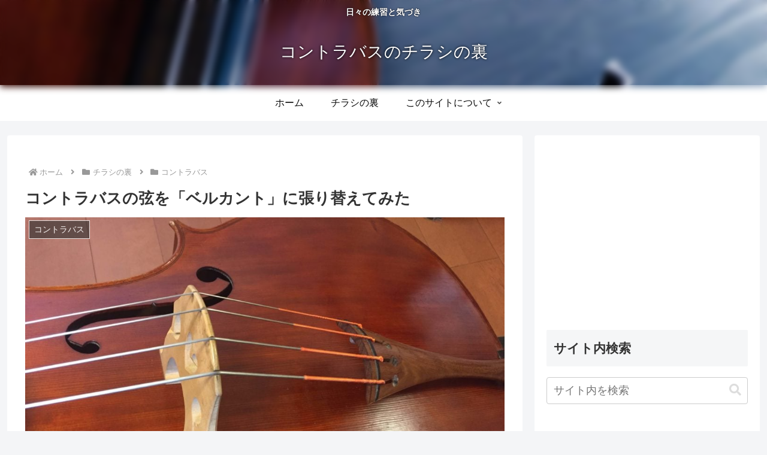

--- FILE ---
content_type: text/html; charset=utf-8
request_url: https://www.google.com/recaptcha/api2/aframe
body_size: 249
content:
<!DOCTYPE HTML><html><head><meta http-equiv="content-type" content="text/html; charset=UTF-8"></head><body><script nonce="PD4lKEXgGlWAiHptmECCvg">/** Anti-fraud and anti-abuse applications only. See google.com/recaptcha */ try{var clients={'sodar':'https://pagead2.googlesyndication.com/pagead/sodar?'};window.addEventListener("message",function(a){try{if(a.source===window.parent){var b=JSON.parse(a.data);var c=clients[b['id']];if(c){var d=document.createElement('img');d.src=c+b['params']+'&rc='+(localStorage.getItem("rc::a")?sessionStorage.getItem("rc::b"):"");window.document.body.appendChild(d);sessionStorage.setItem("rc::e",parseInt(sessionStorage.getItem("rc::e")||0)+1);localStorage.setItem("rc::h",'1769320908145');}}}catch(b){}});window.parent.postMessage("_grecaptcha_ready", "*");}catch(b){}</script></body></html>

--- FILE ---
content_type: application/javascript; charset=utf-8;
request_url: https://dalc.valuecommerce.com/app3?p=886073334&_s=https%3A%2F%2Fcontrabass.org%2Fblog%2Fchange-my-contrabass-strings-2017%2F&vf=iVBORw0KGgoAAAANSUhEUgAAAAMAAAADCAYAAABWKLW%2FAAAAMElEQVQYV2NkFGP4nxG%2FkSGxO4yBUf250P%2Ft32MYdNZMZmDM5er6P%2FNcFMNFDRkGABAzDj5JqlPaAAAAAElFTkSuQmCC
body_size: 738
content:
vc_linkswitch_callback({"t":"6975b1cb","r":"aXWxywAE0swS3t5uCooERAqKC5ZIrA","ub":"aXWxygAHJ%2BcS3t5uCooBbQqKBtjk1w%3D%3D","vcid":"Q0m-H4VquUUsAjnY86yAuW_JqSE_jUMkjPYM7eANWEp5PoEDRHtMns3xj7DuHELCE8p3Mz1qGUrxGHy2e2OzHg","vcpub":"0.316108","l":4,"shopping.yahoo.co.jp":{"a":"2695956","m":"2201292","g":"a6e174fe8c"},"p":886073334,"paypaymall.yahoo.co.jp":{"a":"2695956","m":"2201292","g":"a6e174fe8c"},"s":3453529,"approach.yahoo.co.jp":{"a":"2695956","m":"2201292","g":"a6e174fe8c"},"paypaystep.yahoo.co.jp":{"a":"2695956","m":"2201292","g":"a6e174fe8c"},"mini-shopping.yahoo.co.jp":{"a":"2695956","m":"2201292","g":"a6e174fe8c"},"shopping.geocities.jp":{"a":"2695956","m":"2201292","g":"a6e174fe8c"}})